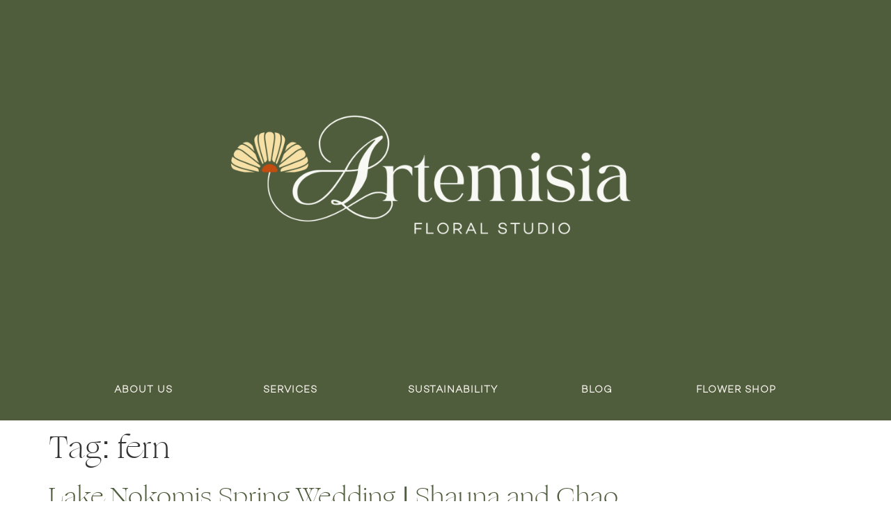

--- FILE ---
content_type: text/html; charset=UTF-8
request_url: https://www.artemisiastudios.com/tag/fern
body_size: 11416
content:
<!doctype html>
<html lang="en-US">
<head>
	<meta charset="UTF-8">
	<meta name="viewport" content="width=device-width, initial-scale=1">
	<link rel="profile" href="https://gmpg.org/xfn/11">
	<meta name='robots' content='index, follow, max-image-preview:large, max-snippet:-1, max-video-preview:-1' />

	<!-- This site is optimized with the Yoast SEO plugin v26.8 - https://yoast.com/product/yoast-seo-wordpress/ -->
	<title>fern Archives - Artemisia Studios</title>
	<link rel="canonical" href="https://www.artemisiastudios.com/tag/fern" />
	<meta property="og:locale" content="en_US" />
	<meta property="og:type" content="article" />
	<meta property="og:title" content="fern Archives - Artemisia Studios" />
	<meta property="og:url" content="https://www.artemisiastudios.com/tag/fern" />
	<meta property="og:site_name" content="Artemisia Studios" />
	<meta name="twitter:card" content="summary_large_image" />
	<script type="application/ld+json" class="yoast-schema-graph">{"@context":"https://schema.org","@graph":[{"@type":"CollectionPage","@id":"https://www.artemisiastudios.com/tag/fern","url":"https://www.artemisiastudios.com/tag/fern","name":"fern Archives - Artemisia Studios","isPartOf":{"@id":"https://www.artemisiastudios.com/#website"},"primaryImageOfPage":{"@id":"https://www.artemisiastudios.com/tag/fern#primaryimage"},"image":{"@id":"https://www.artemisiastudios.com/tag/fern#primaryimage"},"thumbnailUrl":"https://media.artemisiastudios.com/wp-content/uploads/20201003102340/Carly-Jo-Photography-spring-wedding-floral-Artemisia-Studios-Minneapolis-wedding-florist_0025.jpg","breadcrumb":{"@id":"https://www.artemisiastudios.com/tag/fern#breadcrumb"},"inLanguage":"en-US"},{"@type":"ImageObject","inLanguage":"en-US","@id":"https://www.artemisiastudios.com/tag/fern#primaryimage","url":"https://media.artemisiastudios.com/wp-content/uploads/20201003102340/Carly-Jo-Photography-spring-wedding-floral-Artemisia-Studios-Minneapolis-wedding-florist_0025.jpg","contentUrl":"https://media.artemisiastudios.com/wp-content/uploads/20201003102340/Carly-Jo-Photography-spring-wedding-floral-Artemisia-Studios-Minneapolis-wedding-florist_0025.jpg","width":1000,"height":1495,"caption":"Carly Jo Photography, Lake Nokomis, spring wedding, spring wedding floral, flowers, flower, wedding florist, Minneapolis wedding florist"},{"@type":"BreadcrumbList","@id":"https://www.artemisiastudios.com/tag/fern#breadcrumb","itemListElement":[{"@type":"ListItem","position":1,"name":"Home","item":"https://www.artemisiastudios.com/"},{"@type":"ListItem","position":2,"name":"fern"}]},{"@type":"WebSite","@id":"https://www.artemisiastudios.com/#website","url":"https://www.artemisiastudios.com/","name":"Artemisia Studios","description":"Wedding Florist Minneapolis","publisher":{"@id":"https://www.artemisiastudios.com/#organization"},"potentialAction":[{"@type":"SearchAction","target":{"@type":"EntryPoint","urlTemplate":"https://www.artemisiastudios.com/?s={search_term_string}"},"query-input":{"@type":"PropertyValueSpecification","valueRequired":true,"valueName":"search_term_string"}}],"inLanguage":"en-US"},{"@type":"Organization","@id":"https://www.artemisiastudios.com/#organization","name":"Artemisia Studios","url":"https://www.artemisiastudios.com/","logo":{"@type":"ImageObject","inLanguage":"en-US","@id":"https://www.artemisiastudios.com/#/schema/logo/image/","url":"https://media.artemisiastudios.com/wp-content/uploads/20240727173912/Artemisia-Main-Logo.png","contentUrl":"https://media.artemisiastudios.com/wp-content/uploads/20240727173912/Artemisia-Main-Logo.png","width":6250,"height":2679,"caption":"Artemisia Studios"},"image":{"@id":"https://www.artemisiastudios.com/#/schema/logo/image/"}}]}</script>
	<!-- / Yoast SEO plugin. -->


<link rel="alternate" type="application/rss+xml" title="Artemisia Studios &raquo; Feed" href="https://www.artemisiastudios.com/feed" />
<link rel="alternate" type="application/rss+xml" title="Artemisia Studios &raquo; Comments Feed" href="https://www.artemisiastudios.com/comments/feed" />
<link rel="alternate" type="application/rss+xml" title="Artemisia Studios &raquo; fern Tag Feed" href="https://www.artemisiastudios.com/tag/fern/feed" />
<style id='wp-img-auto-sizes-contain-inline-css'>
img:is([sizes=auto i],[sizes^="auto," i]){contain-intrinsic-size:3000px 1500px}
/*# sourceURL=wp-img-auto-sizes-contain-inline-css */
</style>
<link rel='stylesheet' id='wpsbc-style-css' href='https://www.artemisiastudios.com/wp-content/plugins/wp-simple-booking-calendar-premium/assets/css/style-front-end.min.css?ver=8.5.2' media='all' />
<link rel='stylesheet' id='dashicons-css' href='https://www.artemisiastudios.com/wp-includes/css/dashicons.min.css?ver=6.9' media='all' />
<style id='wp-emoji-styles-inline-css'>

	img.wp-smiley, img.emoji {
		display: inline !important;
		border: none !important;
		box-shadow: none !important;
		height: 1em !important;
		width: 1em !important;
		margin: 0 0.07em !important;
		vertical-align: -0.1em !important;
		background: none !important;
		padding: 0 !important;
	}
/*# sourceURL=wp-emoji-styles-inline-css */
</style>
<link rel='stylesheet' id='wp-block-library-css' href='https://www.artemisiastudios.com/wp-includes/css/dist/block-library/style.min.css?ver=6.9' media='all' />
<link rel='stylesheet' id='giftup-checkout-external-css' href='https://www.artemisiastudios.com/wp-content/plugins/gift-up/blocks/build/checkout-block/checkout.css?ver=3.1.3' media='all' />
<style id='global-styles-inline-css'>
:root{--wp--preset--aspect-ratio--square: 1;--wp--preset--aspect-ratio--4-3: 4/3;--wp--preset--aspect-ratio--3-4: 3/4;--wp--preset--aspect-ratio--3-2: 3/2;--wp--preset--aspect-ratio--2-3: 2/3;--wp--preset--aspect-ratio--16-9: 16/9;--wp--preset--aspect-ratio--9-16: 9/16;--wp--preset--color--black: #000000;--wp--preset--color--cyan-bluish-gray: #abb8c3;--wp--preset--color--white: #ffffff;--wp--preset--color--pale-pink: #f78da7;--wp--preset--color--vivid-red: #cf2e2e;--wp--preset--color--luminous-vivid-orange: #ff6900;--wp--preset--color--luminous-vivid-amber: #fcb900;--wp--preset--color--light-green-cyan: #7bdcb5;--wp--preset--color--vivid-green-cyan: #00d084;--wp--preset--color--pale-cyan-blue: #8ed1fc;--wp--preset--color--vivid-cyan-blue: #0693e3;--wp--preset--color--vivid-purple: #9b51e0;--wp--preset--gradient--vivid-cyan-blue-to-vivid-purple: linear-gradient(135deg,rgb(6,147,227) 0%,rgb(155,81,224) 100%);--wp--preset--gradient--light-green-cyan-to-vivid-green-cyan: linear-gradient(135deg,rgb(122,220,180) 0%,rgb(0,208,130) 100%);--wp--preset--gradient--luminous-vivid-amber-to-luminous-vivid-orange: linear-gradient(135deg,rgb(252,185,0) 0%,rgb(255,105,0) 100%);--wp--preset--gradient--luminous-vivid-orange-to-vivid-red: linear-gradient(135deg,rgb(255,105,0) 0%,rgb(207,46,46) 100%);--wp--preset--gradient--very-light-gray-to-cyan-bluish-gray: linear-gradient(135deg,rgb(238,238,238) 0%,rgb(169,184,195) 100%);--wp--preset--gradient--cool-to-warm-spectrum: linear-gradient(135deg,rgb(74,234,220) 0%,rgb(151,120,209) 20%,rgb(207,42,186) 40%,rgb(238,44,130) 60%,rgb(251,105,98) 80%,rgb(254,248,76) 100%);--wp--preset--gradient--blush-light-purple: linear-gradient(135deg,rgb(255,206,236) 0%,rgb(152,150,240) 100%);--wp--preset--gradient--blush-bordeaux: linear-gradient(135deg,rgb(254,205,165) 0%,rgb(254,45,45) 50%,rgb(107,0,62) 100%);--wp--preset--gradient--luminous-dusk: linear-gradient(135deg,rgb(255,203,112) 0%,rgb(199,81,192) 50%,rgb(65,88,208) 100%);--wp--preset--gradient--pale-ocean: linear-gradient(135deg,rgb(255,245,203) 0%,rgb(182,227,212) 50%,rgb(51,167,181) 100%);--wp--preset--gradient--electric-grass: linear-gradient(135deg,rgb(202,248,128) 0%,rgb(113,206,126) 100%);--wp--preset--gradient--midnight: linear-gradient(135deg,rgb(2,3,129) 0%,rgb(40,116,252) 100%);--wp--preset--font-size--small: 13px;--wp--preset--font-size--medium: 20px;--wp--preset--font-size--large: 36px;--wp--preset--font-size--x-large: 42px;--wp--preset--spacing--20: 0.44rem;--wp--preset--spacing--30: 0.67rem;--wp--preset--spacing--40: 1rem;--wp--preset--spacing--50: 1.5rem;--wp--preset--spacing--60: 2.25rem;--wp--preset--spacing--70: 3.38rem;--wp--preset--spacing--80: 5.06rem;--wp--preset--shadow--natural: 6px 6px 9px rgba(0, 0, 0, 0.2);--wp--preset--shadow--deep: 12px 12px 50px rgba(0, 0, 0, 0.4);--wp--preset--shadow--sharp: 6px 6px 0px rgba(0, 0, 0, 0.2);--wp--preset--shadow--outlined: 6px 6px 0px -3px rgb(255, 255, 255), 6px 6px rgb(0, 0, 0);--wp--preset--shadow--crisp: 6px 6px 0px rgb(0, 0, 0);}:root { --wp--style--global--content-size: 800px;--wp--style--global--wide-size: 1200px; }:where(body) { margin: 0; }.wp-site-blocks > .alignleft { float: left; margin-right: 2em; }.wp-site-blocks > .alignright { float: right; margin-left: 2em; }.wp-site-blocks > .aligncenter { justify-content: center; margin-left: auto; margin-right: auto; }:where(.wp-site-blocks) > * { margin-block-start: 24px; margin-block-end: 0; }:where(.wp-site-blocks) > :first-child { margin-block-start: 0; }:where(.wp-site-blocks) > :last-child { margin-block-end: 0; }:root { --wp--style--block-gap: 24px; }:root :where(.is-layout-flow) > :first-child{margin-block-start: 0;}:root :where(.is-layout-flow) > :last-child{margin-block-end: 0;}:root :where(.is-layout-flow) > *{margin-block-start: 24px;margin-block-end: 0;}:root :where(.is-layout-constrained) > :first-child{margin-block-start: 0;}:root :where(.is-layout-constrained) > :last-child{margin-block-end: 0;}:root :where(.is-layout-constrained) > *{margin-block-start: 24px;margin-block-end: 0;}:root :where(.is-layout-flex){gap: 24px;}:root :where(.is-layout-grid){gap: 24px;}.is-layout-flow > .alignleft{float: left;margin-inline-start: 0;margin-inline-end: 2em;}.is-layout-flow > .alignright{float: right;margin-inline-start: 2em;margin-inline-end: 0;}.is-layout-flow > .aligncenter{margin-left: auto !important;margin-right: auto !important;}.is-layout-constrained > .alignleft{float: left;margin-inline-start: 0;margin-inline-end: 2em;}.is-layout-constrained > .alignright{float: right;margin-inline-start: 2em;margin-inline-end: 0;}.is-layout-constrained > .aligncenter{margin-left: auto !important;margin-right: auto !important;}.is-layout-constrained > :where(:not(.alignleft):not(.alignright):not(.alignfull)){max-width: var(--wp--style--global--content-size);margin-left: auto !important;margin-right: auto !important;}.is-layout-constrained > .alignwide{max-width: var(--wp--style--global--wide-size);}body .is-layout-flex{display: flex;}.is-layout-flex{flex-wrap: wrap;align-items: center;}.is-layout-flex > :is(*, div){margin: 0;}body .is-layout-grid{display: grid;}.is-layout-grid > :is(*, div){margin: 0;}body{padding-top: 0px;padding-right: 0px;padding-bottom: 0px;padding-left: 0px;}a:where(:not(.wp-element-button)){text-decoration: underline;}:root :where(.wp-element-button, .wp-block-button__link){background-color: #32373c;border-width: 0;color: #fff;font-family: inherit;font-size: inherit;font-style: inherit;font-weight: inherit;letter-spacing: inherit;line-height: inherit;padding-top: calc(0.667em + 2px);padding-right: calc(1.333em + 2px);padding-bottom: calc(0.667em + 2px);padding-left: calc(1.333em + 2px);text-decoration: none;text-transform: inherit;}.has-black-color{color: var(--wp--preset--color--black) !important;}.has-cyan-bluish-gray-color{color: var(--wp--preset--color--cyan-bluish-gray) !important;}.has-white-color{color: var(--wp--preset--color--white) !important;}.has-pale-pink-color{color: var(--wp--preset--color--pale-pink) !important;}.has-vivid-red-color{color: var(--wp--preset--color--vivid-red) !important;}.has-luminous-vivid-orange-color{color: var(--wp--preset--color--luminous-vivid-orange) !important;}.has-luminous-vivid-amber-color{color: var(--wp--preset--color--luminous-vivid-amber) !important;}.has-light-green-cyan-color{color: var(--wp--preset--color--light-green-cyan) !important;}.has-vivid-green-cyan-color{color: var(--wp--preset--color--vivid-green-cyan) !important;}.has-pale-cyan-blue-color{color: var(--wp--preset--color--pale-cyan-blue) !important;}.has-vivid-cyan-blue-color{color: var(--wp--preset--color--vivid-cyan-blue) !important;}.has-vivid-purple-color{color: var(--wp--preset--color--vivid-purple) !important;}.has-black-background-color{background-color: var(--wp--preset--color--black) !important;}.has-cyan-bluish-gray-background-color{background-color: var(--wp--preset--color--cyan-bluish-gray) !important;}.has-white-background-color{background-color: var(--wp--preset--color--white) !important;}.has-pale-pink-background-color{background-color: var(--wp--preset--color--pale-pink) !important;}.has-vivid-red-background-color{background-color: var(--wp--preset--color--vivid-red) !important;}.has-luminous-vivid-orange-background-color{background-color: var(--wp--preset--color--luminous-vivid-orange) !important;}.has-luminous-vivid-amber-background-color{background-color: var(--wp--preset--color--luminous-vivid-amber) !important;}.has-light-green-cyan-background-color{background-color: var(--wp--preset--color--light-green-cyan) !important;}.has-vivid-green-cyan-background-color{background-color: var(--wp--preset--color--vivid-green-cyan) !important;}.has-pale-cyan-blue-background-color{background-color: var(--wp--preset--color--pale-cyan-blue) !important;}.has-vivid-cyan-blue-background-color{background-color: var(--wp--preset--color--vivid-cyan-blue) !important;}.has-vivid-purple-background-color{background-color: var(--wp--preset--color--vivid-purple) !important;}.has-black-border-color{border-color: var(--wp--preset--color--black) !important;}.has-cyan-bluish-gray-border-color{border-color: var(--wp--preset--color--cyan-bluish-gray) !important;}.has-white-border-color{border-color: var(--wp--preset--color--white) !important;}.has-pale-pink-border-color{border-color: var(--wp--preset--color--pale-pink) !important;}.has-vivid-red-border-color{border-color: var(--wp--preset--color--vivid-red) !important;}.has-luminous-vivid-orange-border-color{border-color: var(--wp--preset--color--luminous-vivid-orange) !important;}.has-luminous-vivid-amber-border-color{border-color: var(--wp--preset--color--luminous-vivid-amber) !important;}.has-light-green-cyan-border-color{border-color: var(--wp--preset--color--light-green-cyan) !important;}.has-vivid-green-cyan-border-color{border-color: var(--wp--preset--color--vivid-green-cyan) !important;}.has-pale-cyan-blue-border-color{border-color: var(--wp--preset--color--pale-cyan-blue) !important;}.has-vivid-cyan-blue-border-color{border-color: var(--wp--preset--color--vivid-cyan-blue) !important;}.has-vivid-purple-border-color{border-color: var(--wp--preset--color--vivid-purple) !important;}.has-vivid-cyan-blue-to-vivid-purple-gradient-background{background: var(--wp--preset--gradient--vivid-cyan-blue-to-vivid-purple) !important;}.has-light-green-cyan-to-vivid-green-cyan-gradient-background{background: var(--wp--preset--gradient--light-green-cyan-to-vivid-green-cyan) !important;}.has-luminous-vivid-amber-to-luminous-vivid-orange-gradient-background{background: var(--wp--preset--gradient--luminous-vivid-amber-to-luminous-vivid-orange) !important;}.has-luminous-vivid-orange-to-vivid-red-gradient-background{background: var(--wp--preset--gradient--luminous-vivid-orange-to-vivid-red) !important;}.has-very-light-gray-to-cyan-bluish-gray-gradient-background{background: var(--wp--preset--gradient--very-light-gray-to-cyan-bluish-gray) !important;}.has-cool-to-warm-spectrum-gradient-background{background: var(--wp--preset--gradient--cool-to-warm-spectrum) !important;}.has-blush-light-purple-gradient-background{background: var(--wp--preset--gradient--blush-light-purple) !important;}.has-blush-bordeaux-gradient-background{background: var(--wp--preset--gradient--blush-bordeaux) !important;}.has-luminous-dusk-gradient-background{background: var(--wp--preset--gradient--luminous-dusk) !important;}.has-pale-ocean-gradient-background{background: var(--wp--preset--gradient--pale-ocean) !important;}.has-electric-grass-gradient-background{background: var(--wp--preset--gradient--electric-grass) !important;}.has-midnight-gradient-background{background: var(--wp--preset--gradient--midnight) !important;}.has-small-font-size{font-size: var(--wp--preset--font-size--small) !important;}.has-medium-font-size{font-size: var(--wp--preset--font-size--medium) !important;}.has-large-font-size{font-size: var(--wp--preset--font-size--large) !important;}.has-x-large-font-size{font-size: var(--wp--preset--font-size--x-large) !important;}
:root :where(.wp-block-pullquote){font-size: 1.5em;line-height: 1.6;}
/*# sourceURL=global-styles-inline-css */
</style>
<link rel='stylesheet' id='vfb-pro-css' href='https://www.artemisiastudios.com/wp-content/plugins/vfb-pro/public/assets/css/vfb-style.min.css?ver=2019.05.10' media='all' />
<link rel='stylesheet' id='vfbp-payments-css' href='https://www.artemisiastudios.com/wp-content/plugins/vfbp-payments/public/assets/css/vfb-payments.min.css?ver=2015.01.16' media='all' />
<link rel='stylesheet' id='hello-elementor-css' href='https://www.artemisiastudios.com/wp-content/themes/hello-elementor/assets/css/reset.css?ver=3.4.6' media='all' />
<link rel='stylesheet' id='hello-elementor-theme-style-css' href='https://www.artemisiastudios.com/wp-content/themes/hello-elementor/assets/css/theme.css?ver=3.4.6' media='all' />
<link rel='stylesheet' id='hello-elementor-header-footer-css' href='https://www.artemisiastudios.com/wp-content/themes/hello-elementor/assets/css/header-footer.css?ver=3.4.6' media='all' />
<link rel='stylesheet' id='elementor-frontend-css' href='https://www.artemisiastudios.com/wp-content/plugins/elementor/assets/css/frontend.min.css?ver=3.34.2' media='all' />
<link rel='stylesheet' id='elementor-post-14313-css' href='https://www.artemisiastudios.com/wp-content/uploads/elementor/css/post-14313.css?ver=1769011377' media='all' />
<link rel='stylesheet' id='widget-image-css' href='https://www.artemisiastudios.com/wp-content/plugins/elementor/assets/css/widget-image.min.css?ver=3.34.2' media='all' />
<link rel='stylesheet' id='widget-nav-menu-css' href='https://www.artemisiastudios.com/wp-content/plugins/elementor-pro/assets/css/widget-nav-menu.min.css?ver=3.34.1' media='all' />
<link rel='stylesheet' id='elementor-post-14325-css' href='https://www.artemisiastudios.com/wp-content/uploads/elementor/css/post-14325.css?ver=1769011377' media='all' />
<link rel='stylesheet' id='elementor-post-14332-css' href='https://www.artemisiastudios.com/wp-content/uploads/elementor/css/post-14332.css?ver=1769011377' media='all' />
<script src="https://www.artemisiastudios.com/wp-includes/js/jquery/jquery.min.js?ver=3.7.1" id="jquery-core-js"></script>
<script src="https://www.artemisiastudios.com/wp-includes/js/jquery/jquery-migrate.min.js?ver=3.4.1" id="jquery-migrate-js"></script>
<script src="https://www.artemisiastudios.com/wp-content/plugins/gift-up/blocks/build/checkout-block/checkout.js?ver=3.1.3" id="giftup-checkout-external-js" defer data-wp-strategy="defer"></script>
<link rel="https://api.w.org/" href="https://www.artemisiastudios.com/wp-json/" /><link rel="alternate" title="JSON" type="application/json" href="https://www.artemisiastudios.com/wp-json/wp/v2/tags/464" /><link rel="EditURI" type="application/rsd+xml" title="RSD" href="https://www.artemisiastudios.com/xmlrpc.php?rsd" />
<style type="text/css"></style><meta name="generator" content="Elementor 3.34.2; features: e_font_icon_svg, additional_custom_breakpoints; settings: css_print_method-external, google_font-enabled, font_display-swap">
<!-- Google tag (gtag.js) -->
<script async src="https://www.googletagmanager.com/gtag/js?id=G-QDC99M6Z2Q"></script>
<script>
  window.dataLayer = window.dataLayer || [];
  function gtag(){dataLayer.push(arguments);}
  gtag('js', new Date());

  gtag('config', 'G-QDC99M6Z2Q');
</script>
			<style>
				.e-con.e-parent:nth-of-type(n+4):not(.e-lazyloaded):not(.e-no-lazyload),
				.e-con.e-parent:nth-of-type(n+4):not(.e-lazyloaded):not(.e-no-lazyload) * {
					background-image: none !important;
				}
				@media screen and (max-height: 1024px) {
					.e-con.e-parent:nth-of-type(n+3):not(.e-lazyloaded):not(.e-no-lazyload),
					.e-con.e-parent:nth-of-type(n+3):not(.e-lazyloaded):not(.e-no-lazyload) * {
						background-image: none !important;
					}
				}
				@media screen and (max-height: 640px) {
					.e-con.e-parent:nth-of-type(n+2):not(.e-lazyloaded):not(.e-no-lazyload),
					.e-con.e-parent:nth-of-type(n+2):not(.e-lazyloaded):not(.e-no-lazyload) * {
						background-image: none !important;
					}
				}
			</style>
			<link rel="icon" href="https://media.artemisiastudios.com/wp-content/uploads/20240729111015/cropped-Favicon-32x32.png" sizes="32x32" />
<link rel="icon" href="https://media.artemisiastudios.com/wp-content/uploads/20240729111015/cropped-Favicon-192x192.png" sizes="192x192" />
<link rel="apple-touch-icon" href="https://media.artemisiastudios.com/wp-content/uploads/20240729111015/cropped-Favicon-180x180.png" />
<meta name="msapplication-TileImage" content="https://media.artemisiastudios.com/wp-content/uploads/20240729111015/cropped-Favicon-270x270.png" />
</head>
<body class="archive tag tag-fern tag-464 wp-custom-logo wp-embed-responsive wp-theme-hello-elementor hello-elementor-default elementor-default elementor-kit-14313">


<a class="skip-link screen-reader-text" href="#content">Skip to content</a>

		<header data-elementor-type="header" data-elementor-id="14325" class="elementor elementor-14325 elementor-location-header" data-elementor-post-type="elementor_library">
			<div class="elementor-element elementor-element-1179dbf e-flex e-con-boxed e-con e-parent" data-id="1179dbf" data-element_type="container" data-settings="{&quot;background_background&quot;:&quot;classic&quot;}">
					<div class="e-con-inner">
				<div class="elementor-element elementor-element-b07758c elementor-widget elementor-widget-theme-site-logo elementor-widget-image" data-id="b07758c" data-element_type="widget" data-widget_type="theme-site-logo.default">
				<div class="elementor-widget-container">
											<a href="https://www.artemisiastudios.com">
			<img fetchpriority="high" width="6250" height="2679" src="https://media.artemisiastudios.com/wp-content/uploads/20240727173912/Artemisia-Main-Logo.png" class="attachment-full size-full wp-image-14326" alt="" srcset="https://media.artemisiastudios.com/wp-content/uploads/20240727173912/Artemisia-Main-Logo.png 6250w, https://media.artemisiastudios.com/wp-content/uploads/20240727173912/Artemisia-Main-Logo-300x129.png 300w, https://media.artemisiastudios.com/wp-content/uploads/20240727173912/Artemisia-Main-Logo-1030x441.png 1030w, https://media.artemisiastudios.com/wp-content/uploads/20240727173912/Artemisia-Main-Logo-768x329.png 768w, https://media.artemisiastudios.com/wp-content/uploads/20240727173912/Artemisia-Main-Logo-1536x658.png 1536w, https://media.artemisiastudios.com/wp-content/uploads/20240727173912/Artemisia-Main-Logo-2048x878.png 2048w" sizes="(max-width: 6250px) 100vw, 6250px" />				</a>
											</div>
				</div>
					</div>
				</div>
		<div class="elementor-element elementor-element-60bd6ed e-flex e-con-boxed e-con e-parent" data-id="60bd6ed" data-element_type="container" data-settings="{&quot;background_background&quot;:&quot;classic&quot;}">
					<div class="e-con-inner">
				<div class="elementor-element elementor-element-01f55a1 elementor-nav-menu__align-center elementor-nav-menu--stretch elementor-nav-menu__text-align-center elementor-nav-menu--dropdown-tablet elementor-nav-menu--toggle elementor-nav-menu--burger elementor-widget elementor-widget-nav-menu" data-id="01f55a1" data-element_type="widget" data-settings="{&quot;submenu_icon&quot;:{&quot;value&quot;:&quot;&lt;i aria-hidden=\&quot;true\&quot; class=\&quot;\&quot;&gt;&lt;\/i&gt;&quot;,&quot;library&quot;:&quot;&quot;},&quot;full_width&quot;:&quot;stretch&quot;,&quot;layout&quot;:&quot;horizontal&quot;,&quot;toggle&quot;:&quot;burger&quot;}" data-widget_type="nav-menu.default">
				<div class="elementor-widget-container">
								<nav aria-label="Menu" class="elementor-nav-menu--main elementor-nav-menu__container elementor-nav-menu--layout-horizontal e--pointer-none">
				<ul id="menu-1-01f55a1" class="elementor-nav-menu"><li class="menu-item menu-item-type-post_type menu-item-object-page menu-item-has-children menu-item-489"><a href="https://www.artemisiastudios.com/about-us-wedding-florist" class="elementor-item">About Us</a>
<ul class="sub-menu elementor-nav-menu--dropdown">
	<li class="menu-item menu-item-type-post_type menu-item-object-page menu-item-14416"><a href="https://www.artemisiastudios.com/about-us-wedding-florist/wedding-flowers-gallery" class="elementor-sub-item">Our Work</a></li>
</ul>
</li>
<li class="menu-item menu-item-type-post_type menu-item-object-page menu-item-has-children menu-item-14361"><a href="https://www.artemisiastudios.com/florist" class="elementor-item">Services</a>
<ul class="sub-menu elementor-nav-menu--dropdown">
	<li class="menu-item menu-item-type-post_type menu-item-object-page menu-item-14415"><a href="https://www.artemisiastudios.com/florist/wedding-flowers" class="elementor-sub-item">Wedding Flowers</a></li>
	<li class="menu-item menu-item-type-post_type menu-item-object-page menu-item-14414"><a href="https://www.artemisiastudios.com/florist/event-flowers" class="elementor-sub-item">Event Flowers</a></li>
</ul>
</li>
<li class="menu-item menu-item-type-post_type menu-item-object-page menu-item-14331"><a href="https://www.artemisiastudios.com/sustainability" class="elementor-item">Sustainability</a></li>
<li class="menu-item menu-item-type-post_type menu-item-object-page menu-item-567"><a href="https://www.artemisiastudios.com/wedding-flowers-blog" class="elementor-item">Blog</a></li>
<li class="menu-item menu-item-type-post_type menu-item-object-page menu-item-14330"><a href="https://www.artemisiastudios.com/flower-shop" class="elementor-item">Flower Shop</a></li>
</ul>			</nav>
					<div class="elementor-menu-toggle" role="button" tabindex="0" aria-label="Menu Toggle" aria-expanded="false">
			<svg aria-hidden="true" role="presentation" class="elementor-menu-toggle__icon--open e-font-icon-svg e-eicon-menu-bar" viewBox="0 0 1000 1000" xmlns="http://www.w3.org/2000/svg"><path d="M104 333H896C929 333 958 304 958 271S929 208 896 208H104C71 208 42 237 42 271S71 333 104 333ZM104 583H896C929 583 958 554 958 521S929 458 896 458H104C71 458 42 487 42 521S71 583 104 583ZM104 833H896C929 833 958 804 958 771S929 708 896 708H104C71 708 42 737 42 771S71 833 104 833Z"></path></svg><svg aria-hidden="true" role="presentation" class="elementor-menu-toggle__icon--close e-font-icon-svg e-eicon-close" viewBox="0 0 1000 1000" xmlns="http://www.w3.org/2000/svg"><path d="M742 167L500 408 258 167C246 154 233 150 217 150 196 150 179 158 167 167 154 179 150 196 150 212 150 229 154 242 171 254L408 500 167 742C138 771 138 800 167 829 196 858 225 858 254 829L496 587 738 829C750 842 767 846 783 846 800 846 817 842 829 829 842 817 846 804 846 783 846 767 842 750 829 737L588 500 833 258C863 229 863 200 833 171 804 137 775 137 742 167Z"></path></svg>		</div>
					<nav class="elementor-nav-menu--dropdown elementor-nav-menu__container" aria-hidden="true">
				<ul id="menu-2-01f55a1" class="elementor-nav-menu"><li class="menu-item menu-item-type-post_type menu-item-object-page menu-item-has-children menu-item-489"><a href="https://www.artemisiastudios.com/about-us-wedding-florist" class="elementor-item" tabindex="-1">About Us</a>
<ul class="sub-menu elementor-nav-menu--dropdown">
	<li class="menu-item menu-item-type-post_type menu-item-object-page menu-item-14416"><a href="https://www.artemisiastudios.com/about-us-wedding-florist/wedding-flowers-gallery" class="elementor-sub-item" tabindex="-1">Our Work</a></li>
</ul>
</li>
<li class="menu-item menu-item-type-post_type menu-item-object-page menu-item-has-children menu-item-14361"><a href="https://www.artemisiastudios.com/florist" class="elementor-item" tabindex="-1">Services</a>
<ul class="sub-menu elementor-nav-menu--dropdown">
	<li class="menu-item menu-item-type-post_type menu-item-object-page menu-item-14415"><a href="https://www.artemisiastudios.com/florist/wedding-flowers" class="elementor-sub-item" tabindex="-1">Wedding Flowers</a></li>
	<li class="menu-item menu-item-type-post_type menu-item-object-page menu-item-14414"><a href="https://www.artemisiastudios.com/florist/event-flowers" class="elementor-sub-item" tabindex="-1">Event Flowers</a></li>
</ul>
</li>
<li class="menu-item menu-item-type-post_type menu-item-object-page menu-item-14331"><a href="https://www.artemisiastudios.com/sustainability" class="elementor-item" tabindex="-1">Sustainability</a></li>
<li class="menu-item menu-item-type-post_type menu-item-object-page menu-item-567"><a href="https://www.artemisiastudios.com/wedding-flowers-blog" class="elementor-item" tabindex="-1">Blog</a></li>
<li class="menu-item menu-item-type-post_type menu-item-object-page menu-item-14330"><a href="https://www.artemisiastudios.com/flower-shop" class="elementor-item" tabindex="-1">Flower Shop</a></li>
</ul>			</nav>
						</div>
				</div>
					</div>
				</div>
				</header>
		<main id="content" class="site-main">

			<div class="page-header">
			<h1 class="entry-title">Tag: <span>fern</span></h1>		</div>
	
	<div class="page-content">
					<article class="post">
				<h2 class="entry-title"><a href="https://www.artemisiastudios.com/wedding-florist/lake-nokomis-spring-wedding-shauna-and-chao">Lake Nokomis Spring Wedding | Shauna and Chao</a></h2><a href="https://www.artemisiastudios.com/wedding-florist/lake-nokomis-spring-wedding-shauna-and-chao"><img width="689" height="1030" src="https://media.artemisiastudios.com/wp-content/uploads/20201003102340/Carly-Jo-Photography-spring-wedding-floral-Artemisia-Studios-Minneapolis-wedding-florist_0025-689x1030.jpg" class="attachment-large size-large wp-post-image" alt="Carly Jo Photography, Lake Nokomis, spring wedding, spring wedding floral, flowers, flower, wedding florist, Minneapolis wedding florist" decoding="async" srcset="https://media.artemisiastudios.com/wp-content/uploads/20201003102340/Carly-Jo-Photography-spring-wedding-floral-Artemisia-Studios-Minneapolis-wedding-florist_0025-689x1030.jpg 689w, https://media.artemisiastudios.com/wp-content/uploads/20201003102340/Carly-Jo-Photography-spring-wedding-floral-Artemisia-Studios-Minneapolis-wedding-florist_0025-201x300.jpg 201w, https://media.artemisiastudios.com/wp-content/uploads/20201003102340/Carly-Jo-Photography-spring-wedding-floral-Artemisia-Studios-Minneapolis-wedding-florist_0025-768x1148.jpg 768w, https://media.artemisiastudios.com/wp-content/uploads/20201003102340/Carly-Jo-Photography-spring-wedding-floral-Artemisia-Studios-Minneapolis-wedding-florist_0025-472x705.jpg 472w, https://media.artemisiastudios.com/wp-content/uploads/20201003102340/Carly-Jo-Photography-spring-wedding-floral-Artemisia-Studios-Minneapolis-wedding-florist_0025-450x673.jpg 450w, https://media.artemisiastudios.com/wp-content/uploads/20201003102340/Carly-Jo-Photography-spring-wedding-floral-Artemisia-Studios-Minneapolis-wedding-florist_0025.jpg 1000w" sizes="(max-width: 689px) 100vw, 689px" /></a><p>Shauna and Chao&#8217;s intimate spring wedding took place at Lake Nokomis. The couple only had eight guests at their ceremony. It was so special to be asked to design a bridal bouquet and boutonniere for their wedding day. We created Shauna&#8217;s spring bridal bouquet with thistle, fern, plumose, indigo Gerrondo Gerbera daisies, peach common roses, and white hydrangeas. Thanks, [&hellip;]</p>
			</article>
			</div>

	
</main>
		<footer data-elementor-type="footer" data-elementor-id="14332" class="elementor elementor-14332 elementor-location-footer" data-elementor-post-type="elementor_library">
			<div class="elementor-element elementor-element-3a6250c e-flex e-con-boxed e-con e-parent" data-id="3a6250c" data-element_type="container" data-settings="{&quot;background_background&quot;:&quot;classic&quot;}">
					<div class="e-con-inner">
		<div class="elementor-element elementor-element-31ae5cf e-con-full e-flex e-con e-child" data-id="31ae5cf" data-element_type="container">
				<div class="elementor-element elementor-element-b7df735 elementor-nav-menu__align-start elementor-nav-menu--dropdown-tablet elementor-nav-menu__text-align-aside elementor-nav-menu--toggle elementor-nav-menu--burger elementor-widget elementor-widget-nav-menu" data-id="b7df735" data-element_type="widget" data-settings="{&quot;layout&quot;:&quot;vertical&quot;,&quot;submenu_icon&quot;:{&quot;value&quot;:&quot;&lt;svg aria-hidden=\&quot;true\&quot; class=\&quot;e-font-icon-svg e-fas-caret-down\&quot; viewBox=\&quot;0 0 320 512\&quot; xmlns=\&quot;http:\/\/www.w3.org\/2000\/svg\&quot;&gt;&lt;path d=\&quot;M31.3 192h257.3c17.8 0 26.7 21.5 14.1 34.1L174.1 354.8c-7.8 7.8-20.5 7.8-28.3 0L17.2 226.1C4.6 213.5 13.5 192 31.3 192z\&quot;&gt;&lt;\/path&gt;&lt;\/svg&gt;&quot;,&quot;library&quot;:&quot;fa-solid&quot;},&quot;toggle&quot;:&quot;burger&quot;}" data-widget_type="nav-menu.default">
				<div class="elementor-widget-container">
								<nav aria-label="Menu" class="elementor-nav-menu--main elementor-nav-menu__container elementor-nav-menu--layout-vertical e--pointer-none">
				<ul id="menu-1-b7df735" class="elementor-nav-menu sm-vertical"><li class="menu-item menu-item-type-custom menu-item-object-custom menu-item-14338"><a href="https://www.instagram.com/artemisiastudiosmn/" class="elementor-item">Instagram</a></li>
<li class="menu-item menu-item-type-custom menu-item-object-custom menu-item-14337"><a href="https://www.facebook.com/ArtemisiaStudios" class="elementor-item">Facebook</a></li>
<li class="menu-item menu-item-type-custom menu-item-object-custom menu-item-14336"><a href="https://www.pinterest.com/artemisiaflower/" class="elementor-item">Pinterest</a></li>
<li class="menu-item menu-item-type-custom menu-item-object-custom menu-item-15614"><a href="https://www.tiktok.com/@artemisiastudiousmn?_t=ZT-8u3ILHHQhCw&#038;_r=1" class="elementor-item">TikTok</a></li>
</ul>			</nav>
					<div class="elementor-menu-toggle" role="button" tabindex="0" aria-label="Menu Toggle" aria-expanded="false">
			<svg aria-hidden="true" role="presentation" class="elementor-menu-toggle__icon--open e-font-icon-svg e-eicon-menu-bar" viewBox="0 0 1000 1000" xmlns="http://www.w3.org/2000/svg"><path d="M104 333H896C929 333 958 304 958 271S929 208 896 208H104C71 208 42 237 42 271S71 333 104 333ZM104 583H896C929 583 958 554 958 521S929 458 896 458H104C71 458 42 487 42 521S71 583 104 583ZM104 833H896C929 833 958 804 958 771S929 708 896 708H104C71 708 42 737 42 771S71 833 104 833Z"></path></svg><svg aria-hidden="true" role="presentation" class="elementor-menu-toggle__icon--close e-font-icon-svg e-eicon-close" viewBox="0 0 1000 1000" xmlns="http://www.w3.org/2000/svg"><path d="M742 167L500 408 258 167C246 154 233 150 217 150 196 150 179 158 167 167 154 179 150 196 150 212 150 229 154 242 171 254L408 500 167 742C138 771 138 800 167 829 196 858 225 858 254 829L496 587 738 829C750 842 767 846 783 846 800 846 817 842 829 829 842 817 846 804 846 783 846 767 842 750 829 737L588 500 833 258C863 229 863 200 833 171 804 137 775 137 742 167Z"></path></svg>		</div>
					<nav class="elementor-nav-menu--dropdown elementor-nav-menu__container" aria-hidden="true">
				<ul id="menu-2-b7df735" class="elementor-nav-menu sm-vertical"><li class="menu-item menu-item-type-custom menu-item-object-custom menu-item-14338"><a href="https://www.instagram.com/artemisiastudiosmn/" class="elementor-item" tabindex="-1">Instagram</a></li>
<li class="menu-item menu-item-type-custom menu-item-object-custom menu-item-14337"><a href="https://www.facebook.com/ArtemisiaStudios" class="elementor-item" tabindex="-1">Facebook</a></li>
<li class="menu-item menu-item-type-custom menu-item-object-custom menu-item-14336"><a href="https://www.pinterest.com/artemisiaflower/" class="elementor-item" tabindex="-1">Pinterest</a></li>
<li class="menu-item menu-item-type-custom menu-item-object-custom menu-item-15614"><a href="https://www.tiktok.com/@artemisiastudiousmn?_t=ZT-8u3ILHHQhCw&#038;_r=1" class="elementor-item" tabindex="-1">TikTok</a></li>
</ul>			</nav>
						</div>
				</div>
				<div class="elementor-element elementor-element-d13b715 elementor-widget elementor-widget-text-editor" data-id="d13b715" data-element_type="widget" data-widget_type="text-editor.default">
				<div class="elementor-widget-container">
									<p>kim@artemisiastudios.com</p>								</div>
				</div>
				</div>
		<div class="elementor-element elementor-element-cb9b6b1 e-con-full e-flex e-con e-child" data-id="cb9b6b1" data-element_type="container">
				<div class="elementor-element elementor-element-86b3780 elementor-widget elementor-widget-image" data-id="86b3780" data-element_type="widget" data-widget_type="image.default">
				<div class="elementor-widget-container">
															<img width="800" height="430" src="https://media.artemisiastudios.com/wp-content/uploads/20240729110544/artemisiastudios-trademark-green-senter-e1722269190684-1030x553.png" class="attachment-large size-large wp-image-14356" alt="" srcset="https://media.artemisiastudios.com/wp-content/uploads/20240729110544/artemisiastudios-trademark-green-senter-e1722269190684-1030x553.png 1030w, https://media.artemisiastudios.com/wp-content/uploads/20240729110544/artemisiastudios-trademark-green-senter-e1722269190684-300x161.png 300w, https://media.artemisiastudios.com/wp-content/uploads/20240729110544/artemisiastudios-trademark-green-senter-e1722269190684-768x412.png 768w, https://media.artemisiastudios.com/wp-content/uploads/20240729110544/artemisiastudios-trademark-green-senter-e1722269190684-1536x825.png 1536w, https://media.artemisiastudios.com/wp-content/uploads/20240729110544/artemisiastudios-trademark-green-senter-e1722269190684.png 1875w" sizes="(max-width: 800px) 100vw, 800px" />															</div>
				</div>
				</div>
		<div class="elementor-element elementor-element-49f02b6 e-con-full e-flex e-con e-child" data-id="49f02b6" data-element_type="container">
				<div class="elementor-element elementor-element-3fa718f elementor-widget elementor-widget-text-editor" data-id="3fa718f" data-element_type="widget" data-widget_type="text-editor.default">
				<div class="elementor-widget-container">
									<p>DESIGN STUDIO</p><p>Artemisia Studios, Inc<br />2327 Wycliff Street Suite 155<br />Saint Paul, MN 55114</p>								</div>
				</div>
				</div>
					</div>
				</div>
		<div class="elementor-element elementor-element-813433f e-flex e-con-boxed e-con e-parent" data-id="813433f" data-element_type="container" data-settings="{&quot;background_background&quot;:&quot;classic&quot;}">
					<div class="e-con-inner">
					</div>
				</div>
				</footer>
		
<script type="speculationrules">
{"prefetch":[{"source":"document","where":{"and":[{"href_matches":"/*"},{"not":{"href_matches":["/wp-*.php","/wp-admin/*","/wp-content/uploads/*","/wp-content/*","/wp-content/plugins/*","/wp-content/themes/hello-elementor/*","/*\\?(.+)"]}},{"not":{"selector_matches":"a[rel~=\"nofollow\"]"}},{"not":{"selector_matches":".no-prefetch, .no-prefetch a"}}]},"eagerness":"conservative"}]}
</script>
			<script>
				const lazyloadRunObserver = () => {
					const lazyloadBackgrounds = document.querySelectorAll( `.e-con.e-parent:not(.e-lazyloaded)` );
					const lazyloadBackgroundObserver = new IntersectionObserver( ( entries ) => {
						entries.forEach( ( entry ) => {
							if ( entry.isIntersecting ) {
								let lazyloadBackground = entry.target;
								if( lazyloadBackground ) {
									lazyloadBackground.classList.add( 'e-lazyloaded' );
								}
								lazyloadBackgroundObserver.unobserve( entry.target );
							}
						});
					}, { rootMargin: '200px 0px 200px 0px' } );
					lazyloadBackgrounds.forEach( ( lazyloadBackground ) => {
						lazyloadBackgroundObserver.observe( lazyloadBackground );
					} );
				};
				const events = [
					'DOMContentLoaded',
					'elementor/lazyload/observe',
				];
				events.forEach( ( event ) => {
					document.addEventListener( event, lazyloadRunObserver );
				} );
			</script>
			<script src="https://www.artemisiastudios.com/wp-includes/js/jquery/ui/core.min.js?ver=1.13.3" id="jquery-ui-core-js"></script>
<script src="https://www.artemisiastudios.com/wp-includes/js/jquery/ui/datepicker.min.js?ver=1.13.3" id="jquery-ui-datepicker-js"></script>
<script id="jquery-ui-datepicker-js-after">
jQuery(function(jQuery){jQuery.datepicker.setDefaults({"closeText":"Close","currentText":"Today","monthNames":["January","February","March","April","May","June","July","August","September","October","November","December"],"monthNamesShort":["Jan","Feb","Mar","Apr","May","Jun","Jul","Aug","Sep","Oct","Nov","Dec"],"nextText":"Next","prevText":"Previous","dayNames":["Sunday","Monday","Tuesday","Wednesday","Thursday","Friday","Saturday"],"dayNamesShort":["Sun","Mon","Tue","Wed","Thu","Fri","Sat"],"dayNamesMin":["S","M","T","W","T","F","S"],"dateFormat":"MM d, yy","firstDay":1,"isRTL":false});});
//# sourceURL=jquery-ui-datepicker-js-after
</script>
<script id="wpsbc-script-js-extra">
var wpsbc = {"ajax_url":"https://www.artemisiastudios.com/wp-admin/admin-ajax.php","search_form_nonce":"b2814b6231","search_date_format":"MM d, yy","calendar_months_to_jump":""};
//# sourceURL=wpsbc-script-js-extra
</script>
<script src="https://www.artemisiastudios.com/wp-content/plugins/wp-simple-booking-calendar-premium/assets/js/script-front-end.min.js?ver=8.5.2" id="wpsbc-script-js"></script>
<script src="https://www.artemisiastudios.com/wp-content/themes/hello-elementor/assets/js/hello-frontend.js?ver=3.4.6" id="hello-theme-frontend-js"></script>
<script src="https://www.artemisiastudios.com/wp-content/plugins/elementor/assets/js/webpack.runtime.min.js?ver=3.34.2" id="elementor-webpack-runtime-js"></script>
<script src="https://www.artemisiastudios.com/wp-content/plugins/elementor/assets/js/frontend-modules.min.js?ver=3.34.2" id="elementor-frontend-modules-js"></script>
<script id="elementor-frontend-js-before">
var elementorFrontendConfig = {"environmentMode":{"edit":false,"wpPreview":false,"isScriptDebug":false},"i18n":{"shareOnFacebook":"Share on Facebook","shareOnTwitter":"Share on Twitter","pinIt":"Pin it","download":"Download","downloadImage":"Download image","fullscreen":"Fullscreen","zoom":"Zoom","share":"Share","playVideo":"Play Video","previous":"Previous","next":"Next","close":"Close","a11yCarouselPrevSlideMessage":"Previous slide","a11yCarouselNextSlideMessage":"Next slide","a11yCarouselFirstSlideMessage":"This is the first slide","a11yCarouselLastSlideMessage":"This is the last slide","a11yCarouselPaginationBulletMessage":"Go to slide"},"is_rtl":false,"breakpoints":{"xs":0,"sm":480,"md":768,"lg":1025,"xl":1440,"xxl":1600},"responsive":{"breakpoints":{"mobile":{"label":"Mobile Portrait","value":767,"default_value":767,"direction":"max","is_enabled":true},"mobile_extra":{"label":"Mobile Landscape","value":880,"default_value":880,"direction":"max","is_enabled":false},"tablet":{"label":"Tablet Portrait","value":1024,"default_value":1024,"direction":"max","is_enabled":true},"tablet_extra":{"label":"Tablet Landscape","value":1200,"default_value":1200,"direction":"max","is_enabled":false},"laptop":{"label":"Laptop","value":1366,"default_value":1366,"direction":"max","is_enabled":false},"widescreen":{"label":"Widescreen","value":2400,"default_value":2400,"direction":"min","is_enabled":false}},"hasCustomBreakpoints":false},"version":"3.34.2","is_static":false,"experimentalFeatures":{"e_font_icon_svg":true,"additional_custom_breakpoints":true,"container":true,"theme_builder_v2":true,"hello-theme-header-footer":true,"nested-elements":true,"home_screen":true,"global_classes_should_enforce_capabilities":true,"e_variables":true,"cloud-library":true,"e_opt_in_v4_page":true,"e_interactions":true,"e_editor_one":true,"import-export-customization":true,"e_pro_variables":true},"urls":{"assets":"https:\/\/www.artemisiastudios.com\/wp-content\/plugins\/elementor\/assets\/","ajaxurl":"https:\/\/www.artemisiastudios.com\/wp-admin\/admin-ajax.php","uploadUrl":"https:\/\/www.artemisiastudios.com\/wp-content\/uploads"},"nonces":{"floatingButtonsClickTracking":"739c4b0070"},"swiperClass":"swiper","settings":{"editorPreferences":[]},"kit":{"active_breakpoints":["viewport_mobile","viewport_tablet"],"global_image_lightbox":"yes","lightbox_enable_counter":"yes","lightbox_enable_fullscreen":"yes","lightbox_enable_zoom":"yes","lightbox_enable_share":"yes","lightbox_title_src":"title","lightbox_description_src":"description","hello_header_logo_type":"logo","hello_header_menu_layout":"horizontal","hello_footer_logo_type":"logo"},"post":{"id":0,"title":"fern Archives - Artemisia Studios","excerpt":""}};
//# sourceURL=elementor-frontend-js-before
</script>
<script src="https://www.artemisiastudios.com/wp-content/plugins/elementor/assets/js/frontend.min.js?ver=3.34.2" id="elementor-frontend-js"></script>
<script src="https://www.artemisiastudios.com/wp-content/plugins/elementor-pro/assets/lib/smartmenus/jquery.smartmenus.min.js?ver=1.2.1" id="smartmenus-js"></script>
<script src="https://www.artemisiastudios.com/wp-content/plugins/elementor-pro/assets/js/webpack-pro.runtime.min.js?ver=3.34.1" id="elementor-pro-webpack-runtime-js"></script>
<script src="https://www.artemisiastudios.com/wp-includes/js/dist/hooks.min.js?ver=dd5603f07f9220ed27f1" id="wp-hooks-js"></script>
<script src="https://www.artemisiastudios.com/wp-includes/js/dist/i18n.min.js?ver=c26c3dc7bed366793375" id="wp-i18n-js"></script>
<script id="wp-i18n-js-after">
wp.i18n.setLocaleData( { 'text direction\u0004ltr': [ 'ltr' ] } );
//# sourceURL=wp-i18n-js-after
</script>
<script id="elementor-pro-frontend-js-before">
var ElementorProFrontendConfig = {"ajaxurl":"https:\/\/www.artemisiastudios.com\/wp-admin\/admin-ajax.php","nonce":"2ae8f74e27","urls":{"assets":"https:\/\/www.artemisiastudios.com\/wp-content\/plugins\/elementor-pro\/assets\/","rest":"https:\/\/www.artemisiastudios.com\/wp-json\/"},"settings":{"lazy_load_background_images":true},"popup":{"hasPopUps":true},"shareButtonsNetworks":{"facebook":{"title":"Facebook","has_counter":true},"twitter":{"title":"Twitter"},"linkedin":{"title":"LinkedIn","has_counter":true},"pinterest":{"title":"Pinterest","has_counter":true},"reddit":{"title":"Reddit","has_counter":true},"vk":{"title":"VK","has_counter":true},"odnoklassniki":{"title":"OK","has_counter":true},"tumblr":{"title":"Tumblr"},"digg":{"title":"Digg"},"skype":{"title":"Skype"},"stumbleupon":{"title":"StumbleUpon","has_counter":true},"mix":{"title":"Mix"},"telegram":{"title":"Telegram"},"pocket":{"title":"Pocket","has_counter":true},"xing":{"title":"XING","has_counter":true},"whatsapp":{"title":"WhatsApp"},"email":{"title":"Email"},"print":{"title":"Print"},"x-twitter":{"title":"X"},"threads":{"title":"Threads"}},"facebook_sdk":{"lang":"en_US","app_id":""},"lottie":{"defaultAnimationUrl":"https:\/\/www.artemisiastudios.com\/wp-content\/plugins\/elementor-pro\/modules\/lottie\/assets\/animations\/default.json"}};
//# sourceURL=elementor-pro-frontend-js-before
</script>
<script src="https://www.artemisiastudios.com/wp-content/plugins/elementor-pro/assets/js/frontend.min.js?ver=3.34.1" id="elementor-pro-frontend-js"></script>
<script src="https://www.artemisiastudios.com/wp-content/plugins/elementor-pro/assets/js/elements-handlers.min.js?ver=3.34.1" id="pro-elements-handlers-js"></script>
<script id="wp-emoji-settings" type="application/json">
{"baseUrl":"https://s.w.org/images/core/emoji/17.0.2/72x72/","ext":".png","svgUrl":"https://s.w.org/images/core/emoji/17.0.2/svg/","svgExt":".svg","source":{"concatemoji":"https://www.artemisiastudios.com/wp-includes/js/wp-emoji-release.min.js?ver=6.9"}}
</script>
<script type="module">
/*! This file is auto-generated */
const a=JSON.parse(document.getElementById("wp-emoji-settings").textContent),o=(window._wpemojiSettings=a,"wpEmojiSettingsSupports"),s=["flag","emoji"];function i(e){try{var t={supportTests:e,timestamp:(new Date).valueOf()};sessionStorage.setItem(o,JSON.stringify(t))}catch(e){}}function c(e,t,n){e.clearRect(0,0,e.canvas.width,e.canvas.height),e.fillText(t,0,0);t=new Uint32Array(e.getImageData(0,0,e.canvas.width,e.canvas.height).data);e.clearRect(0,0,e.canvas.width,e.canvas.height),e.fillText(n,0,0);const a=new Uint32Array(e.getImageData(0,0,e.canvas.width,e.canvas.height).data);return t.every((e,t)=>e===a[t])}function p(e,t){e.clearRect(0,0,e.canvas.width,e.canvas.height),e.fillText(t,0,0);var n=e.getImageData(16,16,1,1);for(let e=0;e<n.data.length;e++)if(0!==n.data[e])return!1;return!0}function u(e,t,n,a){switch(t){case"flag":return n(e,"\ud83c\udff3\ufe0f\u200d\u26a7\ufe0f","\ud83c\udff3\ufe0f\u200b\u26a7\ufe0f")?!1:!n(e,"\ud83c\udde8\ud83c\uddf6","\ud83c\udde8\u200b\ud83c\uddf6")&&!n(e,"\ud83c\udff4\udb40\udc67\udb40\udc62\udb40\udc65\udb40\udc6e\udb40\udc67\udb40\udc7f","\ud83c\udff4\u200b\udb40\udc67\u200b\udb40\udc62\u200b\udb40\udc65\u200b\udb40\udc6e\u200b\udb40\udc67\u200b\udb40\udc7f");case"emoji":return!a(e,"\ud83e\u1fac8")}return!1}function f(e,t,n,a){let r;const o=(r="undefined"!=typeof WorkerGlobalScope&&self instanceof WorkerGlobalScope?new OffscreenCanvas(300,150):document.createElement("canvas")).getContext("2d",{willReadFrequently:!0}),s=(o.textBaseline="top",o.font="600 32px Arial",{});return e.forEach(e=>{s[e]=t(o,e,n,a)}),s}function r(e){var t=document.createElement("script");t.src=e,t.defer=!0,document.head.appendChild(t)}a.supports={everything:!0,everythingExceptFlag:!0},new Promise(t=>{let n=function(){try{var e=JSON.parse(sessionStorage.getItem(o));if("object"==typeof e&&"number"==typeof e.timestamp&&(new Date).valueOf()<e.timestamp+604800&&"object"==typeof e.supportTests)return e.supportTests}catch(e){}return null}();if(!n){if("undefined"!=typeof Worker&&"undefined"!=typeof OffscreenCanvas&&"undefined"!=typeof URL&&URL.createObjectURL&&"undefined"!=typeof Blob)try{var e="postMessage("+f.toString()+"("+[JSON.stringify(s),u.toString(),c.toString(),p.toString()].join(",")+"));",a=new Blob([e],{type:"text/javascript"});const r=new Worker(URL.createObjectURL(a),{name:"wpTestEmojiSupports"});return void(r.onmessage=e=>{i(n=e.data),r.terminate(),t(n)})}catch(e){}i(n=f(s,u,c,p))}t(n)}).then(e=>{for(const n in e)a.supports[n]=e[n],a.supports.everything=a.supports.everything&&a.supports[n],"flag"!==n&&(a.supports.everythingExceptFlag=a.supports.everythingExceptFlag&&a.supports[n]);var t;a.supports.everythingExceptFlag=a.supports.everythingExceptFlag&&!a.supports.flag,a.supports.everything||((t=a.source||{}).concatemoji?r(t.concatemoji):t.wpemoji&&t.twemoji&&(r(t.twemoji),r(t.wpemoji)))});
//# sourceURL=https://www.artemisiastudios.com/wp-includes/js/wp-emoji-loader.min.js
</script>

<script>(function(){function c(){var b=a.contentDocument||a.contentWindow.document;if(b){var d=b.createElement('script');d.innerHTML="window.__CF$cv$params={r:'9c1a4a47be6e1dfc',t:'MTc2OTAzNDk4My4wMDAwMDA='};var a=document.createElement('script');a.nonce='';a.src='/cdn-cgi/challenge-platform/scripts/jsd/main.js';document.getElementsByTagName('head')[0].appendChild(a);";b.getElementsByTagName('head')[0].appendChild(d)}}if(document.body){var a=document.createElement('iframe');a.height=1;a.width=1;a.style.position='absolute';a.style.top=0;a.style.left=0;a.style.border='none';a.style.visibility='hidden';document.body.appendChild(a);if('loading'!==document.readyState)c();else if(window.addEventListener)document.addEventListener('DOMContentLoaded',c);else{var e=document.onreadystatechange||function(){};document.onreadystatechange=function(b){e(b);'loading'!==document.readyState&&(document.onreadystatechange=e,c())}}}})();</script></body>
</html>


--- FILE ---
content_type: text/css
request_url: https://www.artemisiastudios.com/wp-content/uploads/elementor/css/post-14313.css?ver=1769011377
body_size: 622
content:
.elementor-kit-14313{--e-global-color-primary:#505D3D;--e-global-color-secondary:#BB5751;--e-global-color-text:#393535;--e-global-color-accent:#F8DD99;--e-global-color-481d805:#C4BA90;--e-global-color-c35a981:#FDF8F3;--e-global-color-c3f19c8:#FFFFFF;--e-global-color-6e3e06f:#C14D10;--e-global-typography-primary-font-weight:600;--e-global-typography-secondary-font-weight:400;--e-global-typography-text-font-weight:400;--e-global-typography-accent-font-weight:500;font-size:14px;font-weight:bold;line-height:30px;letter-spacing:1px;}.elementor-kit-14313 button,.elementor-kit-14313 input[type="button"],.elementor-kit-14313 input[type="submit"],.elementor-kit-14313 .elementor-button{background-color:#FFFFFF00;font-family:"Ogg Roman Light", Sans-serif;font-size:16px;text-transform:uppercase;border-style:solid;border-width:2px 2px 2px 2px;border-radius:0px 0px 0px 0px;padding:20px 60px 20px 60px;}.elementor-kit-14313 e-page-transition{background-color:#FFBC7D;}.elementor-kit-14313 a{color:var( --e-global-color-primary );}.elementor-kit-14313 h1{font-family:"Ogg Roman Light", Sans-serif;font-size:44px;font-weight:400;line-height:64px;}.elementor-kit-14313 h2{font-family:"Ogg Roman Light", Sans-serif;font-size:36px;}.elementor-kit-14313 h3{font-size:32px;}.elementor-section.elementor-section-boxed > .elementor-container{max-width:1200px;}.e-con{--container-max-width:1200px;}.elementor-widget:not(:last-child){margin-block-end:20px;}.elementor-element{--widgets-spacing:20px 20px;--widgets-spacing-row:20px;--widgets-spacing-column:20px;}{}h1.entry-title{display:var(--page-title-display);}.site-header .site-branding{flex-direction:column;align-items:stretch;}.site-header{padding-inline-end:0px;padding-inline-start:0px;}.site-footer .site-branding{flex-direction:column;align-items:stretch;}@media(max-width:1024px){.elementor-section.elementor-section-boxed > .elementor-container{max-width:1024px;}.e-con{--container-max-width:1024px;}}@media(max-width:767px){.elementor-section.elementor-section-boxed > .elementor-container{max-width:767px;}.e-con{--container-max-width:767px;}}/* Start custom CSS */@font-face {
    font-family: CamptonLight;
    src: url("/wp-content/fonts/CamptonLight.otf") format("opentype");
}

@font-face {
    font-family: CamptonLight;
		font-style: normal;
    font-weight: 400;
    src: url("/wp-content/fonts/CamptonLight.otf") format("opentype");
}

@font-face {
    font-family: BurguesScriptRegular;
    src: url("/wp-content/fonts/BurguesScriptRegular.otf") format("opentype");
}

@font-face {
    font-family: BurguesScriptRegular;
		font-style: normal;
    font-weight: normal;
    src: url("/wp-content/fonts/BurguesScriptRegular.otf") format("opentype");
}

body {
    font-family: CamptonLight; 
}

button {
    min-width: 260px;
}/* End custom CSS */
/* Start Custom Fonts CSS */@font-face {
	font-family: 'Ogg Roman Light';
	font-style: normal;
	font-weight: 400;
	font-display: auto;
	src: url('https://www.artemisiastudios.com/wp-content/uploads/Ogg-Light-BF646c18fc54ff4.ttf') format('truetype');
}
/* End Custom Fonts CSS */

--- FILE ---
content_type: text/css
request_url: https://www.artemisiastudios.com/wp-content/uploads/elementor/css/post-14325.css?ver=1769011377
body_size: 422
content:
.elementor-14325 .elementor-element.elementor-element-1179dbf{--display:flex;--flex-direction:column;--container-widget-width:100%;--container-widget-height:initial;--container-widget-flex-grow:0;--container-widget-align-self:initial;--flex-wrap-mobile:wrap;--padding-top:120px;--padding-bottom:120px;--padding-left:0px;--padding-right:0px;}.elementor-14325 .elementor-element.elementor-element-1179dbf:not(.elementor-motion-effects-element-type-background), .elementor-14325 .elementor-element.elementor-element-1179dbf > .elementor-motion-effects-container > .elementor-motion-effects-layer{background-color:var( --e-global-color-primary );}.elementor-14325 .elementor-element.elementor-element-b07758c img{max-width:650px;}.elementor-14325 .elementor-element.elementor-element-60bd6ed{--display:flex;--flex-direction:column;--container-widget-width:100%;--container-widget-height:initial;--container-widget-flex-grow:0;--container-widget-align-self:initial;--flex-wrap-mobile:wrap;--padding-top:20px;--padding-bottom:20px;--padding-left:0px;--padding-right:0px;}.elementor-14325 .elementor-element.elementor-element-60bd6ed:not(.elementor-motion-effects-element-type-background), .elementor-14325 .elementor-element.elementor-element-60bd6ed > .elementor-motion-effects-container > .elementor-motion-effects-layer{background-color:var( --e-global-color-primary );}.elementor-14325 .elementor-element.elementor-element-01f55a1 .elementor-menu-toggle{margin:0 auto;background-color:var( --e-global-color-c35a981 );}.elementor-14325 .elementor-element.elementor-element-01f55a1 .elementor-nav-menu .elementor-item{font-size:14px;text-transform:uppercase;}.elementor-14325 .elementor-element.elementor-element-01f55a1 .elementor-nav-menu--main .elementor-item{color:var( --e-global-color-c35a981 );fill:var( --e-global-color-c35a981 );padding-left:60px;padding-right:60px;}.elementor-14325 .elementor-element.elementor-element-01f55a1 .elementor-nav-menu--main .elementor-item:hover,
					.elementor-14325 .elementor-element.elementor-element-01f55a1 .elementor-nav-menu--main .elementor-item.elementor-item-active,
					.elementor-14325 .elementor-element.elementor-element-01f55a1 .elementor-nav-menu--main .elementor-item.highlighted,
					.elementor-14325 .elementor-element.elementor-element-01f55a1 .elementor-nav-menu--main .elementor-item:focus{color:var( --e-global-color-c3f19c8 );fill:var( --e-global-color-c3f19c8 );}.elementor-14325 .elementor-element.elementor-element-01f55a1 .elementor-nav-menu--main .elementor-item.elementor-item-active{color:var( --e-global-color-c3f19c8 );}.elementor-14325 .elementor-element.elementor-element-01f55a1 .elementor-nav-menu--dropdown a:hover,
					.elementor-14325 .elementor-element.elementor-element-01f55a1 .elementor-nav-menu--dropdown a:focus,
					.elementor-14325 .elementor-element.elementor-element-01f55a1 .elementor-nav-menu--dropdown a.elementor-item-active,
					.elementor-14325 .elementor-element.elementor-element-01f55a1 .elementor-nav-menu--dropdown a.highlighted,
					.elementor-14325 .elementor-element.elementor-element-01f55a1 .elementor-menu-toggle:hover,
					.elementor-14325 .elementor-element.elementor-element-01f55a1 .elementor-menu-toggle:focus{color:var( --e-global-color-text );}.elementor-14325 .elementor-element.elementor-element-01f55a1 .elementor-nav-menu--dropdown a:hover,
					.elementor-14325 .elementor-element.elementor-element-01f55a1 .elementor-nav-menu--dropdown a:focus,
					.elementor-14325 .elementor-element.elementor-element-01f55a1 .elementor-nav-menu--dropdown a.elementor-item-active,
					.elementor-14325 .elementor-element.elementor-element-01f55a1 .elementor-nav-menu--dropdown a.highlighted{background-color:var( --e-global-color-accent );}.elementor-14325 .elementor-element.elementor-element-01f55a1 .elementor-nav-menu--dropdown a.elementor-item-active{color:var( --e-global-color-c35a981 );background-color:var( --e-global-color-6e3e06f );}.elementor-14325 .elementor-element.elementor-element-01f55a1 .elementor-nav-menu--dropdown .elementor-item, .elementor-14325 .elementor-element.elementor-element-01f55a1 .elementor-nav-menu--dropdown  .elementor-sub-item{font-weight:700;text-transform:uppercase;}.elementor-14325 .elementor-element.elementor-element-01f55a1 .elementor-nav-menu--dropdown a{padding-left:40px;padding-right:40px;}.elementor-14325 .elementor-element.elementor-element-01f55a1 .elementor-nav-menu--dropdown li:not(:last-child){border-style:solid;border-color:var( --e-global-color-text );}.elementor-theme-builder-content-area{height:400px;}.elementor-location-header:before, .elementor-location-footer:before{content:"";display:table;clear:both;}@media(max-width:1024px){.elementor-14325 .elementor-element.elementor-element-1179dbf{--padding-top:0px;--padding-bottom:0px;--padding-left:0px;--padding-right:0px;}}@media(max-width:767px){.elementor-14325 .elementor-element.elementor-element-1179dbf{--padding-top:0px;--padding-bottom:0px;--padding-left:0px;--padding-right:0px;}.elementor-14325 .elementor-element.elementor-element-b07758c img{max-width:300px;}.elementor-14325 .elementor-element.elementor-element-60bd6ed{--padding-top:0px;--padding-bottom:0px;--padding-left:0px;--padding-right:0px;}}/* Start custom CSS for nav-menu, class: .elementor-element-01f55a1 */.elementor-14325 .elementor-element.elementor-element-01f55a1 .elementor-nav-menu {font-family: CamptonLight; 
}/* End custom CSS */

--- FILE ---
content_type: text/css
request_url: https://www.artemisiastudios.com/wp-content/uploads/elementor/css/post-14332.css?ver=1769011377
body_size: 322
content:
.elementor-14332 .elementor-element.elementor-element-3a6250c{--display:flex;--flex-direction:row;--container-widget-width:initial;--container-widget-height:100%;--container-widget-flex-grow:1;--container-widget-align-self:stretch;--flex-wrap-mobile:wrap;--gap:0px 0px;--row-gap:0px;--column-gap:0px;--padding-top:40px;--padding-bottom:40px;--padding-left:0px;--padding-right:0px;}.elementor-14332 .elementor-element.elementor-element-3a6250c:not(.elementor-motion-effects-element-type-background), .elementor-14332 .elementor-element.elementor-element-3a6250c > .elementor-motion-effects-container > .elementor-motion-effects-layer{background-color:var( --e-global-color-6e3e06f );}.elementor-14332 .elementor-element.elementor-element-31ae5cf{--display:flex;--flex-direction:column;--container-widget-width:100%;--container-widget-height:initial;--container-widget-flex-grow:0;--container-widget-align-self:initial;--flex-wrap-mobile:wrap;}.elementor-14332 .elementor-element.elementor-element-b7df735 .elementor-menu-toggle{margin:0 auto;}.elementor-14332 .elementor-element.elementor-element-b7df735 .elementor-nav-menu .elementor-item{font-size:18px;text-transform:uppercase;letter-spacing:2px;}.elementor-14332 .elementor-element.elementor-element-b7df735 .elementor-nav-menu--main .elementor-item{color:var( --e-global-color-c35a981 );fill:var( --e-global-color-c35a981 );padding-left:0px;padding-right:0px;padding-top:7px;padding-bottom:7px;}.elementor-14332 .elementor-element.elementor-element-d13b715 > .elementor-widget-container{margin:20px 0px 0px 0px;}.elementor-14332 .elementor-element.elementor-element-d13b715{font-size:18px;color:var( --e-global-color-c35a981 );}.elementor-14332 .elementor-element.elementor-element-cb9b6b1{--display:flex;--flex-direction:column;--container-widget-width:100%;--container-widget-height:initial;--container-widget-flex-grow:0;--container-widget-align-self:initial;--flex-wrap-mobile:wrap;}.elementor-14332 .elementor-element.elementor-element-86b3780 img{max-width:250px;}.elementor-14332 .elementor-element.elementor-element-49f02b6{--display:flex;--flex-direction:column;--container-widget-width:100%;--container-widget-height:initial;--container-widget-flex-grow:0;--container-widget-align-self:initial;--flex-wrap-mobile:wrap;}.elementor-14332 .elementor-element.elementor-element-3fa718f{text-align:end;font-size:18px;color:var( --e-global-color-c35a981 );}.elementor-14332 .elementor-element.elementor-element-813433f{--display:flex;--flex-direction:column;--container-widget-width:100%;--container-widget-height:initial;--container-widget-flex-grow:0;--container-widget-align-self:initial;--flex-wrap-mobile:wrap;}.elementor-14332 .elementor-element.elementor-element-813433f:not(.elementor-motion-effects-element-type-background), .elementor-14332 .elementor-element.elementor-element-813433f > .elementor-motion-effects-container > .elementor-motion-effects-layer{background-color:var( --e-global-color-text );}.elementor-14332 .elementor-element.elementor-element-5c92215 .elementor-menu-toggle{margin:0 auto;}.elementor-14332 .elementor-element.elementor-element-5c92215 .elementor-nav-menu .elementor-item{font-size:12px;}.elementor-14332 .elementor-element.elementor-element-5c92215 .elementor-nav-menu--main .elementor-item{color:var( --e-global-color-c3f19c8 );fill:var( --e-global-color-c3f19c8 );}.elementor-theme-builder-content-area{height:400px;}.elementor-location-header:before, .elementor-location-footer:before{content:"";display:table;clear:both;}@media(max-width:767px){.elementor-14332 .elementor-element.elementor-element-d13b715{text-align:center;}.elementor-14332 .elementor-element.elementor-element-3fa718f{text-align:center;}}@media(min-width:768px){.elementor-14332 .elementor-element.elementor-element-31ae5cf{--width:33%;}.elementor-14332 .elementor-element.elementor-element-cb9b6b1{--width:33%;}.elementor-14332 .elementor-element.elementor-element-49f02b6{--width:33%;}}